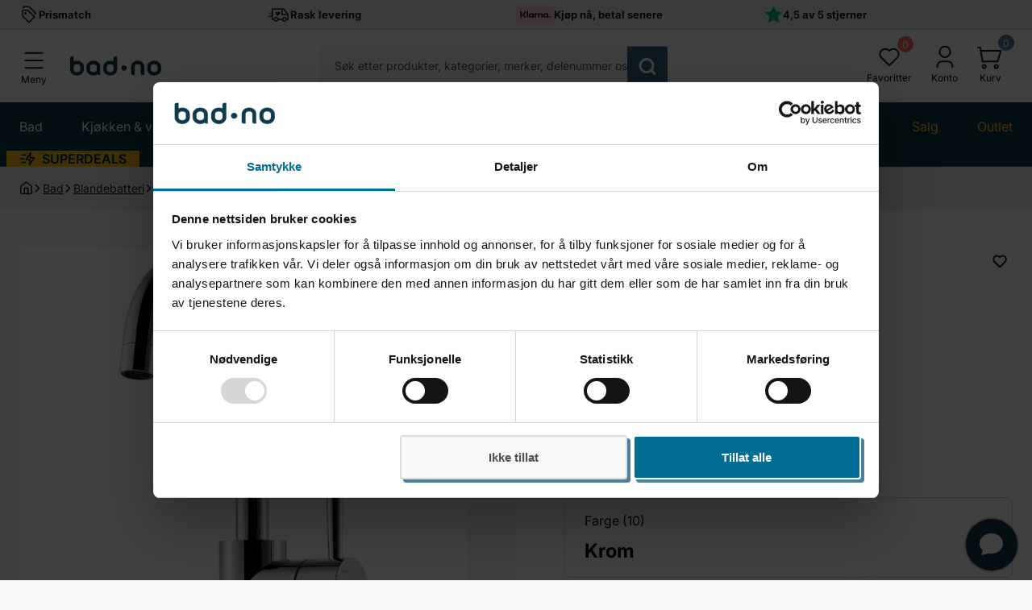

--- FILE ---
content_type: text/css
request_url: https://bad.no/cdn/shop/t/219/assets/swiper.css?v=26741001938888351421708952579
body_size: 1464
content:
.swiper{position:relative;z-index:1;overflow:hidden;margin-right:auto;margin-left:auto;padding:0;list-style:none}.swiper-vertical>.swiper-wrapper{-webkit-box-orient:vertical;-webkit-box-direction:normal;-webkit-flex-direction:column;flex-direction:column}.swiper-wrapper{position:relative;z-index:1;display:-webkit-box;display:-webkit-flex;display:flex;-webkit-box-sizing:content-box;box-sizing:content-box;width:100%;height:100%;-webkit-transition-property:-webkit-transform;transition-property:-webkit-transform;transition-property:transform;transition-property:transform,-webkit-transform}.swiper-android .swiper-slide,.swiper-wrapper{-webkit-transform:translate3d(0,0,0);transform:translateZ(0)}.swiper-pointer-events{touch-action:pan-y}.swiper-pointer-events.swiper-vertical{touch-action:pan-x}.swiper-slide{position:relative;-webkit-flex-shrink:0;flex-shrink:0;width:100%;height:unset;-webkit-transition-property:-webkit-transform;transition-property:-webkit-transform;transition-property:transform;transition-property:transform,-webkit-transform}.swiper-slide-invisible-blank{visibility:hidden}.swiper-autoheight,.swiper-autoheight .swiper-slide{height:auto}.swiper-autoheight .swiper-wrapper{-webkit-box-align:start;-webkit-align-items:flex-start;align-items:flex-start;-webkit-transition-property:height,-webkit-transform;transition-property:height,-webkit-transform;transition-property:transform,height;transition-property:transform,height,-webkit-transform}.swiper-backface-hidden .swiper-slide{-webkit-transform:translateZ(0);transform:translateZ(0);-webkit-backface-visibility:hidden;backface-visibility:hidden}.swiper-horizontal.swiper-css-mode>.swiper-wrapper{-webkit-scroll-snap-type:x mandatory;scroll-snap-type:x mandatory}.swiper-vertical.swiper-css-mode>.swiper-wrapper{-webkit-scroll-snap-type:y mandatory;scroll-snap-type:y mandatory}.swiper-centered>.swiper-wrapper:before{content:"";-webkit-flex-shrink:0;flex-shrink:0;-webkit-box-ordinal-group:10000;-webkit-order:9999;order:9999}.swiper-centered.swiper-horizontal>.swiper-wrapper>.swiper-slide:first-child{-webkit-margin-start:var(--swiper-centered-offset-before);margin-inline-start:var(--swiper-centered-offset-before)}.swiper-centered.swiper-horizontal>.swiper-wrapper:before{width:var(--swiper-centered-offset-after);height:100%;min-height:1px}.swiper-centered.swiper-vertical>.swiper-wrapper>.swiper-slide:first-child{-webkit-margin-before:var(--swiper-centered-offset-before);margin-block-start:var(--swiper-centered-offset-before)}.swiper-centered.swiper-vertical>.swiper-wrapper:before{width:100%;min-width:1px;height:var(--swiper-centered-offset-after)}.swiper-centered>.swiper-wrapper>.swiper-slide{scroll-snap-align:center center;scroll-snap-stop:always}.swiper-virtual .swiper-slide{-webkit-transform:translateZ(0);transform:translateZ(0);-webkit-backface-visibility:hidden;backface-visibility:hidden}.swiper-virtual.swiper-css-mode .swiper-wrapper:after{pointer-events:none;content:"";position:absolute;top:0;left:0}.swiper-virtual.swiper-css-mode.swiper-horizontal .swiper-wrapper:after{width:var(--swiper-virtual-size);height:1px}.swiper-virtual.swiper-css-mode.swiper-vertical .swiper-wrapper:after{width:1px;height:var(--swiper-virtual-size)}:root{--swiper-navigation-size: 44px}.swiper-button-next,.swiper-button-prev{cursor:pointer;position:absolute;z-index:10;top:50%;-webkit-transform:translateY(-50%);transform:translateY(-50%);display:-webkit-box;display:-webkit-flex;display:flex;-webkit-box-align:center;-webkit-align-items:center;align-items:center;-webkit-box-pack:center;-webkit-justify-content:center;justify-content:center;width:-webkit-calc(var(--swiper-navigation-size) / 44 * 27);width:calc(var(--swiper-navigation-size) / 44 * 27);height:var(--swiper-navigation-size);margin-top:-webkit-calc(0px - var(--swiper-navigation-size) / 2);margin-top:calc(0px - var(--swiper-navigation-size) / 2);color:var(--swiper-navigation-color, var(--swiper-theme-color))}.swiper-button-next.swiper-button-disabled,.swiper-button-prev.swiper-button-disabled{pointer-events:none;cursor:not-allowed;background-color:#dfe4e8}.swiper-button-next.swiper-button-hidden,.swiper-button-prev.swiper-button-hidden{pointer-events:none;cursor:auto;opacity:0}.swiper-navigation-disabled .swiper-button-next,.swiper-navigation-disabled .swiper-button-prev{display:none!important}.swiper-button-next:after,.swiper-button-prev:after{font-family:swiper-icons;font-size:var(--swiper-navigation-size);font-variant:initial;line-height:1;text-transform:none!important;letter-spacing:0}.swiper-button-prev,.swiper-rtl .swiper-button-next{right:auto;left:10px}.swiper-button-next,.swiper-rtl .swiper-button-prev{right:10px;left:auto}.swiper-button-lock{display:none}.swiper-pagination{position:absolute;z-index:10;-webkit-transform:translate3d(0,0,0);transform:translateZ(0);text-align:center;-webkit-transition:.3s opacity;transition:.3s opacity}.swiper-pagination.swiper-pagination-hidden{opacity:0}.swiper-pagination-disabled>.swiper-pagination,.swiper-pagination.swiper-pagination-disabled{display:none!important}.swiper-horizontal>.swiper-pagination-bullets,.swiper-pagination-bullets.swiper-pagination-horizontal,.swiper-pagination-custom,.swiper-pagination-fraction{bottom:10px;left:0;width:100%}.swiper-pagination-bullets-dynamic{overflow:hidden;font-size:0}.swiper-pagination-bullets-dynamic .swiper-pagination-bullet{position:relative;-webkit-transform:scale(.33);transform:scale(.33)}.swiper-pagination-bullets-dynamic .swiper-pagination-bullet-active,.swiper-pagination-bullets-dynamic .swiper-pagination-bullet-active-main{-webkit-transform:scale(1);transform:scale(1)}.swiper-pagination-bullets-dynamic .swiper-pagination-bullet-active-prev{-webkit-transform:scale(.66);transform:scale(.66)}.swiper-pagination-bullets-dynamic .swiper-pagination-bullet-active-prev-prev{-webkit-transform:scale(.33);transform:scale(.33)}.swiper-pagination-bullets-dynamic .swiper-pagination-bullet-active-next{-webkit-transform:scale(.66);transform:scale(.66)}.swiper-pagination-bullets-dynamic .swiper-pagination-bullet-active-next-next{-webkit-transform:scale(.33);transform:scale(.33)}.swiper-pagination-bullet{display:inline-block;width:var(--swiper-pagination-bullet-width, var(--swiper-pagination-bullet-size, 8px));height:var(--swiper-pagination-bullet-height, var(--swiper-pagination-bullet-size, 8px));opacity:var(--swiper-pagination-bullet-inactive-opacity, .2);background:var(--swiper-pagination-bullet-inactive-color, #000);-webkit-border-radius:50%;border-radius:50%}button.swiper-pagination-bullet{margin:0;padding:0;-webkit-appearance:none;-moz-appearance:none;appearance:none;border:none;-webkit-box-shadow:none;box-shadow:none}.swiper-pagination-clickable .swiper-pagination-bullet{cursor:pointer}.swiper-pagination-bullet:only-child{display:none!important}.swiper-pagination-bullet-active{opacity:var(--swiper-pagination-bullet-opacity, 1);background:var(--swiper-pagination-color, var(--swiper-theme-color))}.swiper-pagination-vertical.swiper-pagination-bullets,.swiper-vertical>.swiper-pagination-bullets{top:50%;right:10px;-webkit-transform:translate3d(0,-50%,0);transform:translate3d(0,-50%,0)}@media screen and (width >= 1024px){.swiper-pagination-vertical.swiper-pagination-bullets,.swiper-vertical>.swiper-pagination-bullets{right:60px}}.swiper-pagination-vertical.swiper-pagination-bullets .swiper-pagination-bullet,.swiper-vertical>.swiper-pagination-bullets .swiper-pagination-bullet{display:block;margin:var(--swiper-pagination-bullet-vertical-gap, 6px) 0}.swiper-pagination-vertical.swiper-pagination-bullets.swiper-pagination-bullets-dynamic,.swiper-vertical>.swiper-pagination-bullets.swiper-pagination-bullets-dynamic{top:50%;-webkit-transform:translateY(-50%);transform:translateY(-50%);width:8px}.swiper-pagination-vertical.swiper-pagination-bullets.swiper-pagination-bullets-dynamic .swiper-pagination-bullet,.swiper-vertical>.swiper-pagination-bullets.swiper-pagination-bullets-dynamic .swiper-pagination-bullet{display:inline-block;-webkit-transition:.2s top,.2s -webkit-transform;transition:.2s top,.2s -webkit-transform;transition:.2s transform,.2s top;transition:.2s transform,.2s top,.2s -webkit-transform}.swiper-horizontal>.swiper-pagination-bullets .swiper-pagination-bullet,.swiper-pagination-horizontal.swiper-pagination-bullets .swiper-pagination-bullet{margin:0 var(--swiper-pagination-bullet-horizontal-gap, 4px)}.swiper-horizontal>.swiper-pagination-bullets.swiper-pagination-bullets-dynamic,.swiper-pagination-horizontal.swiper-pagination-bullets.swiper-pagination-bullets-dynamic{left:50%;-webkit-transform:translateX(-50%);transform:translate(-50%);white-space:nowrap}.swiper-horizontal>.swiper-pagination-bullets.swiper-pagination-bullets-dynamic .swiper-pagination-bullet,.swiper-pagination-horizontal.swiper-pagination-bullets.swiper-pagination-bullets-dynamic .swiper-pagination-bullet{-webkit-transition:.2s left,.2s -webkit-transform;transition:.2s left,.2s -webkit-transform;transition:.2s transform,.2s left;transition:.2s transform,.2s left,.2s -webkit-transform}.swiper-horizontal.swiper-rtl>.swiper-pagination-bullets-dynamic .swiper-pagination-bullet{-webkit-transition:.2s right,.2s -webkit-transform;transition:.2s right,.2s -webkit-transform;transition:.2s transform,.2s right;transition:.2s transform,.2s right,.2s -webkit-transform}.swiper-pagination-progressbar{position:absolute;background:var(--swiper-pagination-progressbar-bg, #b8b8b8)}.swiper-pagination-progressbar .swiper-pagination-progressbar-fill{position:absolute;top:0;left:0;-webkit-transform-origin:left top;transform-origin:left top;-webkit-transform:scale(0);transform:scale(0);width:100%;height:100%;background:var(--swiper-pagination-color, var(--swiper-theme-color))}.swiper-rtl .swiper-pagination-progressbar .swiper-pagination-progressbar-fill{-webkit-transform-origin:right top;transform-origin:right top}.swiper-horizontal>.swiper-pagination-progressbar,.swiper-pagination-progressbar.swiper-pagination-horizontal,.swiper-pagination-progressbar.swiper-pagination-vertical.swiper-pagination-progressbar-opposite,.swiper-vertical>.swiper-pagination-progressbar.swiper-pagination-progressbar-opposite{top:0;left:0;width:100%;height:var(--swiper-pagination-progressbar-height, 2px)}.swiper-horizontal>.swiper-pagination-progressbar.swiper-pagination-progressbar-opposite,.swiper-pagination-progressbar.swiper-pagination-horizontal.swiper-pagination-progressbar-opposite,.swiper-pagination-progressbar.swiper-pagination-vertical,.swiper-vertical>.swiper-pagination-progressbar{top:0;left:0;width:4px;height:100%}.swiper-pagination-lock{display:none}.swiper-scrollbar{touch-action:none;position:relative;background:#0000001a;-webkit-border-radius:10px;border-radius:10px}.swiper-scrollbar-disabled>.swiper-scrollbar,.swiper-scrollbar.swiper-scrollbar-disabled{display:none!important}.swiper-horizontal>.swiper-scrollbar,.swiper-scrollbar.swiper-scrollbar-horizontal{position:absolute;z-index:50;bottom:3px;left:1%;width:98%;height:5px}.swiper-scrollbar.swiper-scrollbar-vertical,.swiper-vertical>.swiper-scrollbar{position:absolute;z-index:50;top:1%;right:3px;width:5px;height:98%}.swiper-scrollbar-drag{position:relative;top:0;left:0;width:100%;height:100%;background:#00000080;-webkit-border-radius:10px;border-radius:10px}.swiper-scrollbar-cursor-drag{cursor:move}.swiper-scrollbar-lock{display:none}.swiper-zoom-container{display:-webkit-box;display:-webkit-flex;display:flex;-webkit-box-align:center;-webkit-align-items:center;align-items:center;-webkit-box-pack:center;-webkit-justify-content:center;justify-content:center;width:100%;height:100%;text-align:center}.swiper-zoom-container>canvas,.swiper-zoom-container>img,.swiper-zoom-container>svg{max-width:100%;max-height:100%;-o-object-fit:contain;object-fit:contain}.swiper-slide-zoomed{cursor:move}.swiper-lazy-preloader{position:absolute;z-index:10;top:50%;left:50%;-webkit-transform-origin:50%;transform-origin:50%;-webkit-box-sizing:border-box;box-sizing:border-box;width:42px;height:42px;margin-top:-21px;margin-left:-21px;border:4px solid var(--swiper-preloader-color, var(--swiper-theme-color));border-top-color:#0000;-webkit-border-radius:50%;border-radius:50%}.swiper-watch-progress .swiper-slide-visible .swiper-lazy-preloader,.swiper:not(.swiper-watch-progress) .swiper-lazy-preloader{-webkit-animation:swiper-preloader-spin 1s infinite linear;animation:swiper-preloader-spin 1s infinite linear}.swiper-lazy-preloader-white{--swiper-preloader-color: #fff}.swiper-lazy-preloader-black{--swiper-preloader-color: #000}@-webkit-keyframes swiper-preloader-spin{0%{-webkit-transform:rotate(0deg);transform:rotate(0)}to{-webkit-transform:rotate(360deg);transform:rotate(360deg)}}@keyframes swiper-preloader-spin{0%{-webkit-transform:rotate(0deg);transform:rotate(0)}to{-webkit-transform:rotate(360deg);transform:rotate(360deg)}}.swiper .swiper-notification{pointer-events:none;position:absolute;z-index:-1000;top:0;left:0;opacity:0}.swiper-free-mode>.swiper-wrapper{margin:0 auto;-webkit-transition-timing-function:ease-out;transition-timing-function:ease-out}.swiper-grid>.swiper-wrapper{-webkit-flex-wrap:wrap;flex-wrap:wrap}.swiper-grid-column>.swiper-wrapper{-webkit-box-orient:vertical;-webkit-box-direction:normal;-webkit-flex-flow:column wrap;flex-flow:column wrap}.swiper-cards{overflow:visible}.swiper-cards .swiper-slide{-webkit-transform-origin:center bottom;transform-origin:center bottom;overflow:hidden;-webkit-backface-visibility:hidden;backface-visibility:hidden}.popularCategoriesSlider .category__card{max-width:240px}.featuredCollectionSlider .swiper-slide{max-width:336px}.bannerCollectionSlider .swiper-slide{max-width:165px}
/*# sourceMappingURL=/cdn/shop/t/219/assets/swiper.css.map?v=26741001938888351421708952579 */


--- FILE ---
content_type: text/css
request_url: https://bad.no/cdn/shop/t/219/assets/section-featured-collection.css?v=9419365926994170871733206375
body_size: -484
content:
.featured-collection{overflow:hidden}.featured-collection--wishlist{display:block}.featured-collection__header{display:-webkit-box;display:-webkit-flex;display:flex;-webkit-box-align:center;-webkit-align-items:center;align-items:center;-webkit-box-pack:justify;-webkit-justify-content:space-between;justify-content:space-between;margin-bottom:1.6rem}@media screen and (min-width: 960px){.featured-collection__header{margin-bottom:4rem;margin-left:auto}}.featured-collection__arrow{margin-bottom:0;margin-left:auto;padding-bottom:0}.featured-collection__content{--gap: 0}.featured-collection__product{height:unset}.featured-collection__title--showAll{display:-webkit-box;display:-webkit-flex;display:flex;-webkit-box-align:center;-webkit-align-items:center;align-items:center}.featured-collection__viewAll{display:none}@media screen and (min-width: 640px){.featured-collection__viewAll{font-size:16px;font-size:1.6rem;line-height:2.5;display:inline-block;margin-left:2rem;text-decoration:underline;vertical-align:bottom}.featured-collection__viewAll:hover{color:var(--brand-color-light, #103a4c)}}@media screen and (min-width: 640px) and (min-width: 960px){.featured-collection__viewAll{font-size:24px;font-size:2.4rem}}
/*# sourceMappingURL=/cdn/shop/t/219/assets/section-featured-collection.css.map?v=9419365926994170871733206375 */


--- FILE ---
content_type: text/javascript
request_url: https://bad.no/cdn/shop/t/219/assets/product-packages.js?v=93630551116650560481764161636
body_size: 460
content:
if(!customElements.get("package-products")){class PackageProducts extends Product{constructor(){super(),this.productCards=this.querySelectorAll(".js-product-card"),this.productControls=this.querySelector(".js-product-controls"),this.submitBtn=this.querySelector(".js-submit-btn"),this.addToCartText=this.querySelector(".js-submit-text"),this.totalPrice=this.querySelector(".js-total-price"),this.totalComparePrice=this.querySelector(".js-total-compare-price"),this.noteText=this.querySelector(".js-note-text"),this.productCards&&this.productControls&&(this.bindEvents(),this.waitForMainProduct(),this.listenVariantChanges())}waitForMainProduct(){const check=()=>{const mainProduct=document.querySelector("product-page");mainProduct?.currentVariant||mainProduct?.variantData?this.syncWithMainProduct():requestAnimationFrame(check)};check()}listenVariantChanges(){requirejs(["pubsub"],()=>{this.variantChangeSubscription=window.subscribeEvent(window.PUB_SUB_EVENTS.variantChange,({source})=>{source==="product-form"&&requestAnimationFrame(()=>this.syncWithMainProduct())})})}disconnectedCallback(){this.variantChangeSubscription?.()}bindEvents(){this.productCardEvents(),this.initForm()}syncWithMainProduct(){const mainProduct=document.querySelector("product-page");if(!mainProduct)return;const mainVariant=mainProduct.currentVariant;mainVariant&&this.updatePackageVariants(mainVariant)}updatePackageVariants(mainVariant){const mainOptions=mainVariant.options||[];this.productCards.forEach(productCard=>{const select=productCard.querySelector(".js-product-select");if(!select)return;const variantData=JSON.parse(productCard.querySelector(".js-product-variants")?.textContent||"[]");if(!variantData||variantData.length===0)return;const matchingVariant=this.findMatchingVariant(variantData,mainOptions)||variantData.find(v=>v.available)||variantData[0];matchingVariant&&select.value!=matchingVariant.id&&(select.value=matchingVariant.id,select.dispatchEvent(new Event("change",{bubbles:!0})))}),this.updatePackagePrice(),this.updateSubmitButton()}findMatchingVariant(variants,mainOptions){return variants.find(variant=>variant.available?(variant.options||[]).some(opt=>mainOptions.includes(opt)):!1)}productCardEvents(){this.productCards.forEach(productCard=>{productCard.addEventListener("change",({target})=>{target.classList.contains("js-product-select")?(this.updateProductCard(productCard),this.updatePackagePrice(),this.updateSubmitButton()):(this.updatePackagePrice(),this.updateSubmitButton())})})}updateProductCard(productCard){const select=productCard.querySelector(".js-product-select"),selectedVariantId=select.options[select.selectedIndex].value,inputTag=productCard.querySelector(".js-product-checkbox");inputTag.value=selectedVariantId;const priceText=productCard.querySelector(".js-package-price"),comparePriceText=productCard.querySelector(".js-package-compare-price"),imageElement=productCard.querySelector(".package-products__media .image img"),variantData=JSON.parse(productCard.querySelector(".js-product-variants").textContent);if(variantData){let selectedVariant=variantData.find(variant=>variant.id==selectedVariantId);priceText.innerHTML=localCurrency.formatPrice(selectedVariant.price),productCard.dataset.price=selectedVariant.price,productCard.dataset.comparePrice=selectedVariant.price,comparePriceText&&selectedVariant.compare_at_price?(comparePriceText.innerHTML=localCurrency.formatPrice(selectedVariant.compare_at_price),productCard.dataset.comparePrice=selectedVariant.compare_at_price,comparePriceText.classList.remove("hidden")):comparePriceText&&comparePriceText.classList.add("hidden"),imageElement&&selectedVariant.featured_image&&(imageElement.src=selectedVariant.featured_image)}}updatePackagePrice(){let totalPrice=0,totalComparePrice=0;this.productCards.forEach(productCard=>{const checkbox=productCard.querySelector(".js-product-checkbox");if(checkbox&&checkbox.checked){const price=Number(productCard.dataset.price),comparePrice=Number(productCard.dataset.comparePrice);totalPrice+=price,totalComparePrice+=comparePrice}}),this.totalPrice.innerHTML=localCurrency.formatPrice(totalPrice),totalPrice>=totalComparePrice||totalComparePrice==0?this.totalComparePrice.classList.add("hidden"):(totalComparePrice>0&&this.totalComparePrice.classList.remove("hidden"),this.totalComparePrice.innerHTML=localCurrency.formatPrice(totalComparePrice))}updateSubmitButton(){let checkedProducts=0;const{general,oneProduct,multipleProducts}=window.cartStrings.addToCart;this.productCards.forEach(productCard=>{productCard.querySelector(".js-product-checkbox").checked&&checkedProducts++}),checkedProducts==0&&(this.addToCartText.innerHTML=general),checkedProducts==1&&(this.addToCartText.innerHTML=oneProduct),checkedProducts>1&&(this.addToCartText.innerHTML=multipleProducts.replace("{{ quantity }}",checkedProducts)),checkedProducts?(this.submitBtn.removeAttribute("disabled"),this.noteText.classList.add("hidden")):(this.submitBtn.setAttribute("disabled","disabled"),this.noteText.classList.remove("hidden"))}getAddOnProducts(){let addOnProducts=[];return this.productCards.forEach(product=>{const checkbox=product.querySelector(".js-product-checkbox");checkbox&&checkbox.checked&&addOnProducts.push({id:checkbox.value,quantity:1})}),addOnProducts}}customElements.define("package-products",PackageProducts)}
//# sourceMappingURL=/cdn/shop/t/219/assets/product-packages.js.map?v=93630551116650560481764161636


--- FILE ---
content_type: text/javascript
request_url: https://bad.no/cdn/shop/t/219/assets/section-footer.js?v=96199975120497766931708952579
body_size: -151
content:
if(!customElements.get("site-footer")){class Footer extends HTMLElement{constructor(){super(),this.toggleTabs=this.querySelectorAll(".js-footer-tab"),this.bindEvents()}bindEvents(){this.toggleFooterLink()}toggleFooterLink(){this.toggleTabs.forEach(tab=>{tab.addEventListener("click",()=>{tab.classList.toggle("is-open")})})}}customElements.define("site-footer",Footer)}if(!customElements.get("footer-socials")){class FooterSocials extends HTMLElement{constructor(){super(),this.carouselPause=!1,this.selector=this.dataset.selector,this.uspAnimationRows=this.querySelector(".js-usp-animations")}connectedCallback(){this.uspAnimationRows&&(this.toggleAnimation(),this.setupSwiperCarousel())}setupTransformAnimation(){const animationSwiper=()=>{if(!this.carouselPause){const minTranslate=this.swiper?.slidesGrid[1],maxTranslate=(this.swiper?.slidesGrid?.[this.swiper?.slidesGrid?.length-2]-window.innerWidth)*-1;this.swiper?.translate>maxTranslate?this.swiper?.setTranslate(this.swiper?.translate-.5):this.swiper?.setTranslate(minTranslate)}window.requestAnimationFrame(animationSwiper)};animationSwiper()}toggleAnimation(){this.addEventListener("mouseover",()=>{this.carouselPause=!0}),this.addEventListener("mouseleave",()=>{this.carouselPause=!1})}setupSwiperCarousel(){const options={grabCursor:!1,lazy:!0,resistanceRatio:.1,speed:300,threshold:0,slidesPerGroup:1,freeMode:!1,rewind:!1,direction:"horizontal",centeredSlides:!1,centeredSlidesBounds:!1,loop:!1,slidesPerView:2.4,spaceBetween:0,breakpoints:{560:{slidesPerView:3.2},960:{slidesPerView:5.2},1280:{slidesPerView:6.2}},on:{init:swiper=>{this.setupTransformAnimation()}}};requirejs(["swiper"],Swiper=>{this.swiper=new Swiper(`.js-carousel-${this.selector}`,options)})}}customElements.define("footer-socials",FooterSocials)}
//# sourceMappingURL=/cdn/shop/t/219/assets/section-footer.js.map?v=96199975120497766931708952579


--- FILE ---
content_type: text/javascript
request_url: https://bad.no/cdn/shop/t/219/assets/section-collection-category.js?v=183778619779548707881708952579
body_size: -480
content:
if(!customElements.get("collection-category")){class CollectionCategory extends HTMLElement{constructor(){super(),this.showMoreBtns=this.querySelectorAll(".js-show-more")}connectedCallback(){this.showMoreBtns&&this.showMoreBtns.length>0&&this.showMoreList()}showMoreList(){this.showMoreBtns.forEach(btn=>{btn.addEventListener("click",()=>{const isShowing=btn.classList.contains("is-open"),ulList=btn.previousElementSibling,buttonText=btn.firstElementChild;isShowing?btn.classList.remove("is-open"):btn.classList.add("is-open"),isShowing?buttonText.textContent=window.generalString.viewMore:buttonText.textContent=window.generalString.viewLess,ulList.style.maxHeight?ulList.style.maxHeight=null:ulList.style.maxHeight=ulList.scrollHeight+"px",ulList.classList.toggle("is-open")})})}}customElements.define("collection-category",CollectionCategory)}
//# sourceMappingURL=/cdn/shop/t/219/assets/section-collection-category.js.map?v=183778619779548707881708952579


--- FILE ---
content_type: text/javascript
request_url: https://bad.no/cdn/shop/t/219/assets/component-header.js?v=5017359858247074111736147952
body_size: 2266
content:
if(!customElements.get("sticky-header")){class StickyHeader extends HTMLElement{constructor(){super(),this.storagekey="megamenu"}connectedCallback(){this.init(),this.loadMenuInbackground()}ajaxMenu(){}isExists(){return document.querySelector(".mega-menu__dropdown").children.length>0}async loadMenuInbackground(){const data=await(await fetch("/?sections=mega-menu-dropdown")).json(),megamenuData={dated:new Date,html:data["mega-menu-dropdown"]};return localStorage.setItem(this.storagekey,JSON.stringify(megamenuData)),megamenuData}getMenuData(){const megamenu=localStorage.getItem(this.storagekey),data=JSON.parse(megamenu);if(megamenu){var startDate=new Date(data?.dated),endDate=new Date,timeDiff=endDate.getTime()-startDate.getTime();return Math.round(timeDiff/(1e3*3600*24))>7?(localStorage.removeItem(this.storagekey),null):data}return null}async loadMenu(){if(this.isExists())return;let loader=new SpinLoader;loader.show();let megamenuData=this.getMenuData();megamenuData||(megamenuData=await this.loadMenuInbackground());const html=new DOMParser().parseFromString(megamenuData.html,"text/html"),targetElement=document.querySelector(".mega-menu__dropdown"),sourceElement=html.querySelector(".mega-menu__dropdown");targetElement.appendChild(sourceElement.children[0]),this.bindEvents(),loader.destroy()}init(){this.htmlElement=document.documentElement,this.header=document.querySelector(".js-header"),this.topBar=document.querySelector(".js-topbar"),this.uspV2=document.querySelector(".js-usp-v2"),this.menuBtn=this.header.querySelector(".js-menu-toggle-btn"),this.toggleMenuWithBtn(),this.linksLv0=this.header.querySelectorAll(".js-mega-menu-link-lv0"),this.showSubMenuDetails()}bindEvents(){this.headerSearch=this.querySelector(".js-search-inner"),this.headerMenuClose=this.querySelector(".js-menu-close"),this.headerIsAlwaysSticky=this.getAttribute("data-sticky-type")==="always",this.overlay=this.header.querySelector(".js-header-overlay"),this.menuLv1=this.header.querySelector(".js-menu-lv1"),this.linksLv1=this.header.querySelectorAll(".js-mega-menu-link-lv1"),this.menuLv2=this.header.querySelectorAll(".js-menu-lv2"),this.linksLv2=this.header.querySelectorAll(".js-mega-menu-link-lv2"),this.menuLv3=this.header.querySelectorAll(".js-menu-lv3"),this.backPrevBtns=this.header.querySelectorAll(".js-submenu-back"),this.menuSearch=this.querySelector(".js-menu-search"),this.navigationSearch=this.querySelector(".js-navigation-search"),this.navigationTitle=this.querySelector(".js-navigation-title"),this.navigationSearchBtn=this.querySelector(".js-navigation-search-btn"),this.navigationSearchSubmit=this.querySelector(".js-navigation-search-submit"),this.navigationSearchInput=this.querySelector(".js-navigation-search-input"),this.searchResults=this.querySelector(".js-search-results"),this.menuRating=this.querySelector(".js-menu-rating"),this.menuItemsLevel1=this.querySelectorAll(".js-menu-item-lv1"),this.menuFunctions=this.querySelector(".js-menu-functions"),this.megaBody=this.header.querySelectorAll(".js-mega-body"),this.megaMenuNav=this.header.querySelectorAll(".js-mega-menu-nav"),this.bodyLock=this.header.querySelector(".js-menu-body-lv1"),this.preventReveal=!1,this.headerBounds={},this.currentScrollTop=0,window.addEventListener("scroll",this.fixedMenu.bind(this),!1),this.setHeaderHeight(),this.addSubMenu(this.linksLv1,this.menuLv2,2),this.addSubMenu(this.linksLv2,this.menuLv3,3),this.backPrevSub(),this.navigationSearchEvents(),this.onCloseMenu(),this.overlayCloseMenu(),this.renderPreviousSearches()}navigationSearchEvents(){this.navigationSearchBtn.addEventListener("click",()=>{this.navigationSearchBtn.classList.add("hidden"),this.navigationTitle.classList.add("hidden"),this.headerMenuClose.classList.add("is-searching"),this.menuSearch.classList.remove("hidden"),this.navigationSearch.classList.remove("hidden"),this.navigationSearchInput.focus(),this.searchResults.classList.remove("hidden"),[...this.menuItemsLevel1,this.menuRating,this.menuFunctions].forEach(menuItem=>menuItem.classList.add("hidden"))}),this.navigationSearchInput.addEventListener("input",window.debounce(e=>{this.getSearchResults(this.navigationSearchInput.value)}))}async getSearchResults(searchTerm){const colorSwatchList=searchTerm.split(" ");if(!searchTerm)return this.searchResults.innerHTML="";await fetch(`/search/suggest?q=${searchTerm}&resources[type]=product,collection,article&resources[limit]=9&resources[limit_scope]=each&section_id=predictive-search`).then(response=>response.text()).then(text=>{const resultsMarkup=new DOMParser().parseFromString(text,"text/html").querySelector("#shopify-section-predictive-search");this.searchResults.classList.remove("hidden"),[...this.menuItemsLevel1,this.menuRating,this.menuFunctions].forEach(menuItem=>menuItem.classList.add("hidden")),this.searchResults.innerHTML=resultsMarkup.innerHTML}).catch(error=>{console.error(error)}).finally(()=>{window.updateLazyLoad(),this.renderPreviousSearches(),window.debounce(()=>{this.searchResults.querySelectorAll(".js-product-card").forEach(productCard=>{productCard?.updateMedia(colorSwatchList)})},400)()})}renderPreviousSearches(){const searchHistories=this.querySelectorAll(".js-search-histories");let previousSearches=localStorage.getItem("badno_searches_history");searchHistories.forEach(searchHistory=>{if(searchHistory.classList.add("hidden"),previousSearches)searchHistory.classList.remove("hidden");else return searchHistory.classList.add("hidden");previousSearches&&previousSearches.split(", ").map((searchHistory2,index)=>{const searchHTML=`<a href="${window.routes.search}?q=${searchHistory2.replace(" ","+")}" class="mega-menu__recentViews-previousSearch">${searchHistory2}</a>`;this.querySelectorAll(`.js-previous-search[data-index="${index+1}"]`).forEach(matchSlide=>{matchSlide.innerHTML=searchHTML,searchHistory2?.classList?.remove("hidden")})})})}onCloseMenu(){this.headerMenuClose.addEventListener("click",()=>{this.headerMenuClose.classList.contains("is-searching")?(this.navigationSearch.classList.add("hidden"),this.menuSearch.classList.add("hidden"),this.navigationSearchBtn.classList.remove("hidden"),this.navigationTitle.classList.remove("hidden"),this.headerMenuClose.classList.remove("is-searching"),this.navigationSearchInput.value="",[...this.menuItemsLevel1,this.menuRating,this.menuFunctions].forEach(menuItem=>menuItem.classList.remove("hidden"))):this.toggleMenu()})}overlayCloseMenu(){this.overlay.addEventListener("click",()=>{this.toggleMenu()})}setHeaderHeightDefault(){let jsNavHeight=(visualViewport?.height??window.innerHeight)*.01;jsNavHeight=Math.floor(jsNavHeight*10)/10,this.style.setProperty("--js-navigation-height",`${jsNavHeight}px`),this.style.setProperty("--js-header-height",`${this.header?.offsetHeight||0}px`);let jsHeaderBottom2=this.getBoundingClientRect().bottom||0;jsHeaderBottom2=Math.floor(jsHeaderBottom2*10)/10,this.style.setProperty("--js-header-bottom",`${jsHeaderBottom2}px`)}setHeaderHeight(){this.setHeaderHeightDefault();const debouncedFn=window.debounce(()=>{let jsNavHeight=(visualViewport?.height??window.innerHeight)*.01;jsNavHeight=Math.floor(jsNavHeight*10)/10,this.style.setProperty("--js-navigation-height",`${jsNavHeight}px`),this.style.setProperty("--js-header-height",`${this.header?.offsetHeight||0}px`),jsHeaderBottom=Math.floor(jsHeaderBottom*10)/10,this.style.setProperty("--js-header-bottom",`${jsHeaderBottom}px`)},100);window.addEventListener("resize",debouncedFn)}fixedMenu(){if(this.menuLv1.classList.contains("is-open")){const headerHeight=this.header.offsetHeight,topBarHeight=this.topBar?.offsetHeight||0,SCROLL_POINT=headerHeight+topBarHeight;window.scrollY>SCROLL_POINT?(this.classList.remove("is-fixed-menu"),this.menuLv1.classList.add("is-fixed"),this.topBar&&this.topBar.classList.remove("is-fixed-menu"),this.uspV2&&this.uspV2.classList.remove("is-fixed-menu")):(this.classList.add("is-fixed-menu"),this.menuLv1.classList.remove("is-fixed"),this.topBar&&this.topBar.classList.add("is-fixed-menu"),this.uspV2&&this.uspV2.classList.add("is-fixed-menu"))}}hide(){this.headerIsAlwaysSticky||(this.header.classList.add("is-hidden"),this.header.classList.remove("is-sticky"),this.closeSearchModal())}reveal(){this.headerIsAlwaysSticky||(this.header.classList.add("is-sticky"),this.header.classList.remove("is-hidden"))}reset(){this.headerIsAlwaysSticky||this.header.classList.remove("is-hidden","is-sticky")}closeSearchModal(){this.headerSearch.classList.remove("is-open")}async toggleMenu(){await this.loadMenu();const isShow=!this.menuLv1.classList.contains("is-open");this.setHeaderHeightDefault(),this.setBodyLockIOS(isShow),isShow?(this.addClassToParent(1),this.menuBtn.classList.add("is-close"),this.menuLv1.classList.add("is-open"),this.overlay.classList.add("is-open"),this.classList.add("is-fixed-menu"),this.htmlElement.classList.add("off-canvas-menu"),this.topBar&&this.topBar.classList.add("is-fixed-menu"),this.uspV2&&this.uspV2.classList.add("is-fixed-menu")):(this.menuBtn.classList.remove("is-close"),this.menuLv1.classList.remove("is-open"),this.overlay.classList.remove("is-open"),this.classList.remove("is-fixed-menu"),this.htmlElement.classList.remove("off-canvas-menu"),this.topBar&&this.topBar.classList.remove("is-fixed-menu"),this.uspV2&&this.uspV2.classList.remove("is-fixed-menu"),this.removeAllSubMenu(),this.addClassToParent(null),this.activeBgLink("removeAll"))}toggleMenuWithBtn(){this.menuBtn.addEventListener("click",()=>{document.documentElement.scrollTop=0,window.scrollTo({top:0}),window.debounce(()=>{this.toggleMenu()},30)()})}activeBgLink(type="add",links=[]){switch(type){case"add":{links.classList.add("active");break}case"remove":{links.classList.remove("active");break}case"removeLv1":{this.header.querySelectorAll(".js-mega-menu-link-lv1.active").forEach(el=>{el.classList.remove("active")});break}case"removeLv2":{this.header.querySelectorAll(".js-mega-menu-link-lv2.active").forEach(el=>{el.classList.remove("active")});break}case"removeAll":{this.header.querySelectorAll(".js-mega-link.active").forEach(el=>{el.classList.remove("active")});break}}}addSubMenu(links,subMenus,level){links.forEach(el=>{el.addEventListener("click",event=>{event.preventDefault();const isSubMenuOpen=el.nextElementSibling.classList.contains("is-open"),isLinkLv1=el.classList.contains("js-mega-menu-link-lv1");isSubMenuOpen||(isLinkLv1?(this.removeSubMenu(this.menuLv3),this.removeSubMenu(subMenus),this.activeBgLink("removeLv1")):(this.removeSubMenu(subMenus),this.activeBgLink("removeLv2")),this.activeBgLink("add",el),el.nextElementSibling.classList.add("is-open"),this.addClassToParent(level))})})}removeSubMenu(subMenus){subMenus.forEach(el=>{el.classList.remove("is-open")})}removeAllSubMenu(){const openedSubMenuLv2=this.header.querySelector(".js-menu-lv2.is-open"),openedSubMenuLv3=this.header.querySelector(".js-menu-lv3.is-open");openedSubMenuLv2?.classList?.remove("is-open"),openedSubMenuLv3?.classList?.remove("is-open")}setBodyLockIOS(isShow){if(typeof window<"u"&&window.navigator&&window.navigator.platform&&(/iP(ad|hone|od)/.test(window.navigator.platform)||window.navigator.platform==="MacIntel"&&window.navigator.maxTouchPoints>1))if(isShow){let topBarHeight=this.topBar?.offsetHeight||0;document.body.style.position="fixed",document.body.style.left="0",document.body.style.top="0",this.header.style.position="fixed",this.header.style.left="0",this.header.style.top=`${topBarHeight}px`,this.topBar&&(topBarHeight=this.topBar?.offsetHeight||0,this.topBar.style.position="fixed",this.topBar.style.left="0",this.topBar.style.top="0")}else document.body.style.position="",document.body.style.left="",document.body.style.top="",this.header.style.position="",this.header.style.left="",this.header.style.top="",this.topBar&&(this.topBar.style.position="",this.topBar.style.left="",this.topBar.style.top="")}showSubMenuDetails(){this.linksLv0.forEach(el=>{el.addEventListener("click",async e=>{e.preventDefault();const dataIndex=el.getAttribute("data-index");let subMenuOfIndex=this.header.querySelector(`.js-mega-menu-link-lv1[data-index="${dataIndex}"]`);if(!subMenuOfIndex?.nextElementSibling?.classList.contains("is-open")){const isMenuLv1Showing=this.menuLv1?.classList?.contains("is-open");this.removeAllSubMenu(),isMenuLv1Showing||await this.toggleMenu(),subMenuOfIndex||(subMenuOfIndex=this.header.querySelector(`.js-mega-menu-link-lv1[data-index="${dataIndex}"]`)),subMenuOfIndex.nextElementSibling.classList.add("is-open"),this.activeBgLink("removeLv1"),this.activeBgLink("add",subMenuOfIndex),this.addClassToParent(1)}})})}backPrevSub(){this.backPrevBtns.forEach(el=>{el.addEventListener("click",()=>{const parentElement=el.parentElement.parentElement,parentClasses=parentElement.classList;parentElement.classList.remove("is-open");for(let i=0;i<parentClasses.length;i++)if(parentClasses[i].startsWith("js-menu-lv")){const level=Number(parentClasses[i].slice(-1))-1;this.addClassToParent(level);break}})})}addClassToParent(level){this.navMenuContainer=this.navMenuContainer||this.querySelector(".js-menu-nav"),this.navMenuContainer?.classList.remove("is-lv1","is-lv2","is-lv3"),level&&this.navMenuContainer?.classList.add(`is-lv${level}`)}}customElements.define("sticky-header",StickyHeader)}
//# sourceMappingURL=/cdn/shop/t/219/assets/component-header.js.map?v=5017359858247074111736147952
